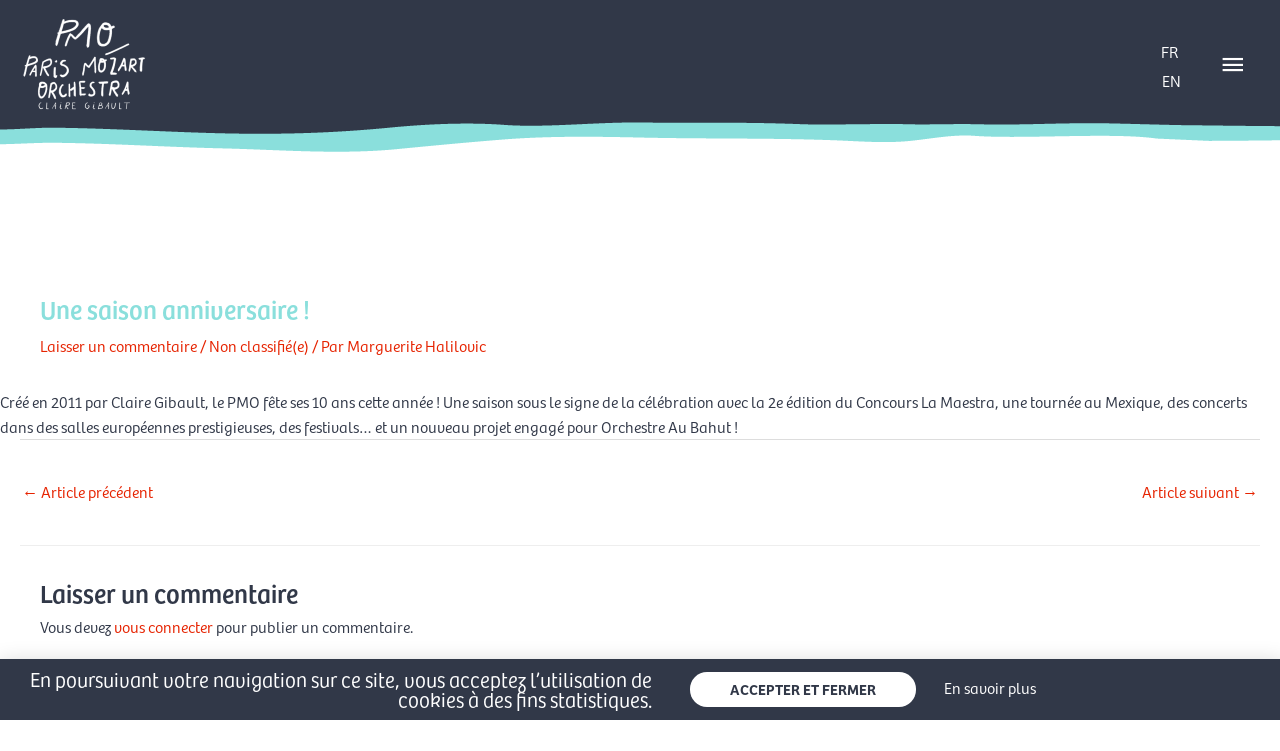

--- FILE ---
content_type: text/css
request_url: https://parismozartorchestra.com/wp-content/uploads/elementor/css/post-1168.css?ver=1768988244
body_size: 3927
content:
.elementor-kit-1168{--e-global-color-primary:#313848;--e-global-color-secondary:#8ADFDC;--e-global-color-text:#313848;--e-global-color-accent:#E62300;--e-global-color-7d1bc2c8:#735372;--e-global-color-5cc6dc48:#8F758E;--e-global-color-1a4614c8:#54595F;--e-global-color-3ec47083:#7A7A7A;--e-global-color-45bb9df2:#FFF;--e-global-color-5514e9c2:#020101;--e-global-typography-primary-font-family:"bree";--e-global-typography-primary-font-weight:600;--e-global-typography-secondary-font-family:"bree";--e-global-typography-secondary-font-weight:400;--e-global-typography-text-font-family:"bree";--e-global-typography-text-font-weight:300;--e-global-typography-accent-font-family:"bree";--e-global-typography-accent-font-weight:600;--e-global-typography-c6dffb5-font-family:"skippy-sharp";--e-global-typography-c6dffb5-font-size:1.4em;--e-global-typography-c6dffb5-letter-spacing:1.4px;--e-global-typography-f142ed7-font-family:"icomoon";--e-global-typography-f142ed7-font-size:7em;--e-global-typography-f142ed7-font-weight:500;--e-global-typography-f142ed7-line-height:0.6em;--e-global-typography-f142ed7-letter-spacing:-5px;--e-global-typography-2f070d0-font-family:"icomoon";--e-global-typography-2f070d0-font-size:5em;--e-global-typography-2f070d0-font-weight:normal;--e-global-typography-2f070d0-line-height:0.6em;--e-global-typography-2f070d0-letter-spacing:-5px;--e-global-typography-53a3521-font-family:"icomoon";--e-global-typography-53a3521-font-size:2.5em;--e-global-typography-53a3521-font-weight:500;--e-global-typography-53a3521-line-height:0.6em;--e-global-typography-53a3521-letter-spacing:-3px;--e-global-typography-0cf597d-font-family:"skippy-sharp";--e-global-typography-0cf597d-font-size:1.7em;--e-global-typography-0cf597d-font-weight:400;--e-global-typography-0cf597d-letter-spacing:1px;background-color:#FFFFFF;color:#313848;}.elementor-kit-1168 button,.elementor-kit-1168 input[type="button"],.elementor-kit-1168 input[type="submit"],.elementor-kit-1168 .elementor-button{background-color:#FFFFFF;}.elementor-kit-1168 button:hover,.elementor-kit-1168 button:focus,.elementor-kit-1168 input[type="button"]:hover,.elementor-kit-1168 input[type="button"]:focus,.elementor-kit-1168 input[type="submit"]:hover,.elementor-kit-1168 input[type="submit"]:focus,.elementor-kit-1168 .elementor-button:hover,.elementor-kit-1168 .elementor-button:focus{background-color:#FFFFFF;}.elementor-kit-1168 e-page-transition{background-color:#FFBC7D;}.elementor-kit-1168 h1{color:#8ADFDC;}.elementor-section.elementor-section-boxed > .elementor-container{max-width:1200px;}.e-con{--container-max-width:1200px;}.elementor-widget:not(:last-child){margin-block-end:0px;}.elementor-element{--widgets-spacing:0px 0px;--widgets-spacing-row:0px;--widgets-spacing-column:0px;}{}h1.entry-title{display:var(--page-title-display);}@media(max-width:1024px){.elementor-kit-1168{--e-global-typography-f142ed7-font-size:6.5em;--e-global-typography-f142ed7-line-height:0.6em;--e-global-typography-f142ed7-letter-spacing:-5px;--e-global-typography-2f070d0-font-size:5em;--e-global-typography-2f070d0-line-height:0.6em;--e-global-typography-2f070d0-letter-spacing:-5px;--e-global-typography-53a3521-font-size:2.5em;--e-global-typography-53a3521-line-height:0.6em;--e-global-typography-53a3521-letter-spacing:-2px;}.elementor-section.elementor-section-boxed > .elementor-container{max-width:1024px;}.e-con{--container-max-width:1024px;}}@media(max-width:767px){.elementor-kit-1168{--e-global-typography-f142ed7-font-size:4.7em;--e-global-typography-f142ed7-line-height:0.6em;--e-global-typography-f142ed7-letter-spacing:-5px;--e-global-typography-2f070d0-font-size:3.4em;--e-global-typography-2f070d0-line-height:0.6em;--e-global-typography-2f070d0-letter-spacing:-2px;--e-global-typography-53a3521-font-size:2.5em;--e-global-typography-53a3521-line-height:0.6em;--e-global-typography-53a3521-letter-spacing:-2px;}.elementor-section.elementor-section-boxed > .elementor-container{max-width:767px;}.e-con{--container-max-width:767px;}}